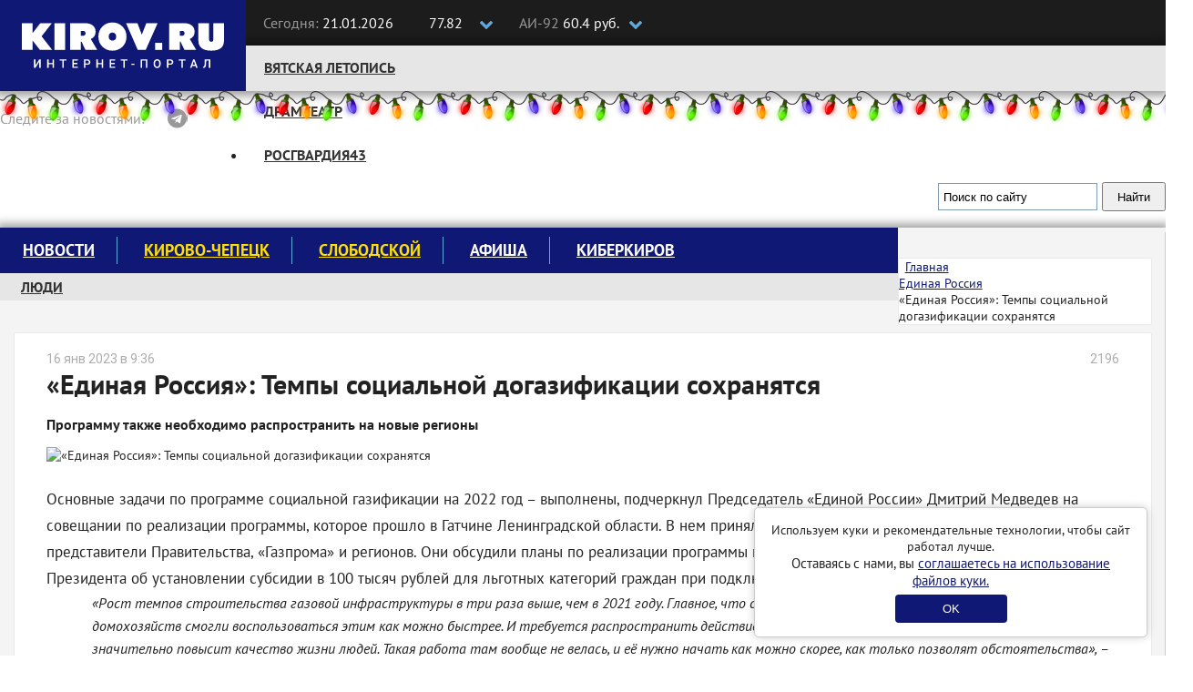

--- FILE ---
content_type: text/html; charset=UTF-8
request_url: https://kirov.online/er/edinaa-rossia-tempy-socialnoj-dogazifikacii-sohranatsa
body_size: 13158
content:
<!DOCTYPE html>
<html lang="ru" prefix="og: http://ogp.me/ns#">
<head>
    <meta charset="UTF-8">
    <meta http-equiv="X-UA-Compatible" content="IE=edge">
    <meta name="viewport" content="width=1170, initial-scale=1">
    <meta name="format-detection" content="telephone=no">
    <meta name="format-detection" content="address=no">
    <link rel="shortcut icon" type="image/x-icon" href="//kirov.online/images/favicon.ico"/>
    <link rel="shortcut icon" type="image/png" href="//kirov.online/images/favicon.png"/>
    <link rel="apple-touch-icon" sizes="72x72" href="//kirov.online/images/apple-touch-icon-72x72.png"/>
    <link rel="apple-touch-icon" sizes="57x57" href="//kirov.online/images/apple-touch-icon-57x57.png"/>
    <link href="https://fonts.googleapis.com/css?family=Roboto:400,500" rel="stylesheet">
    <link rel='manifest' href='/manifest.webmanifest'>
    <meta name="csrf-param" content="_user-csrf">
<meta name="csrf-token" content="V2wSbwZJ-88OFEKIb8kJpxNXYwWauiA-B9ObpYaGaV8FL2YYaDqoiTddMdEEj0HMKicAMcrZcUxI5vzLwOQKHQ==">
        <title>«Единая Россия»: Темпы социальной догазификации сохранятся</title>
<!--    <script>-->
<!--        // This is the service worker with the combined offline experience (Offline page + Offline copy of pages)-->
<!--        // Add this below content to your HTML page, or add the js file to your page at the very top to register service worker-->
<!--        if ("serviceWorker" in navigator) {-->
<!--            if (navigator.serviceWorker.controller) {-->
<!--                console.log("[PWA Builder] active service worker found, no need to register");-->
<!--            } else {-->
<!--                // Register the service worker-->
<!--                navigator.serviceWorker-->
<!--                    .register("pwabuilder-sw.js", {-->
<!--                        scope: "./"-->
<!--                    })-->
<!--                    .then(function (reg) {-->
<!--                        console.log("[PWA Builder] Service worker has been registered for scope: " + reg.scope);-->
<!--                    });-->
<!--            }-->
<!--        }-->
<!--    </script>-->
    <meta name="description" content="Программу также необходимо распространить на новые регионы
">
<meta property="og:url" content="https://kirov.online/er/edinaa-rossia-tempy-socialnoj-dogazifikacii-sohranatsa">
<meta property="og:type" content="website">
<meta property="og:locale" content="ru-RU">
<meta property="og:title" content="«Единая Россия»: Темпы социальной догазификации сохранятся">
<meta property="og:description" content="Программу также необходимо распространить на новые регионы
">
<meta property="og:image" content="https://kirov.online/uploads/content/23988/7ea89ca880f45fbb660a78b103a585c7.jpg">
<link href="https://kirov.online/er/edinaa-rossia-tempy-socialnoj-dogazifikacii-sohranatsa" rel="canonical">
<link href="https://m.kirov.online/er/edinaa-rossia-tempy-socialnoj-dogazifikacii-sohranatsa" rel="alternate" media="only screen and (max-width: 992px)">
<link href="/assets/f658661c/css/bootstrap.css?v=1550073338" rel="stylesheet">
<link href="/assets/8fc15273/css/medium-zoom.css?v=1624468207" rel="stylesheet">
<link href="/assets/4e9eeb2f/page-view.css?v=1624468173" rel="stylesheet">
<link href="/assets/c00d4231/share.css?v=1624468173" rel="stylesheet">
<link href="/assets/5ad72298/css/comments.css?v=1624468173" rel="stylesheet">
<link href="/assets/e087ec5e/css/font-awesome.min.css?v=1502283137" rel="stylesheet">
<link href="/css/magnific-popup.css?v=1624470326" rel="stylesheet">
<link href="/css/site.css?v=1624470326" rel="stylesheet">
<link href="/css/theme.css?v=1624470326" rel="stylesheet">
<link href="/css/fx.css?v=1624470326" rel="stylesheet">    <style>
        #cookie-consent {
            position: fixed;
            bottom: 20px;
            right: 20px;
            margin-left: 20px;
            max-width: 400px;
            padding: 15px;
            background: white;
            border-radius: 5px;
            box-shadow: 0 0 10px rgba(0,0,0,0.2);
            border: solid 1px #ccc;
            text-align: center;
            z-index: 1000;
        }
        #cookie-consent button {
            background: #101875;
            color: white;
            border: none;
            padding: 8px 52px;
            border-radius: 4px;
            cursor: pointer;
            margin-top: 6px;
        }
    </style>
</head>
<body>
<!-- Google Tag Manager (noscript) -->
<noscript><iframe src="https://www.googletagmanager.com/ns.html?id=GTM-N3VCXXP"
                  height="0" width="0" style="display:none;visibility:hidden"></iframe></noscript>
<!-- End Google Tag Manager (noscript) -->
<header class="wrapper-top-line">
    <div class="container">
        <div class="header-logo">
            <a href="https://kirov.online/"><img src="/images/theme/new-logo.svg" alt="Киров.ру - Новости города"></a>        </div>
        <div class="date-time">
            <p>
                <span>Сегодня:</span>
                21.01.2026            </p>
        </div>
        <div class="currency">
            <input class="box" type="checkbox" id="currency">
            <label class="label-box" for="currency"></label>
            <div class="currency-usd">
                <i class="fa fa-usd" aria-hidden="true"></i>77.82            </div>
            <div class="currency-eur">
                <i class="fa fa-eur" aria-hidden="true"></i>91.2            </div>
        </div>
        <div class="fuel">
            <input class="box" type="checkbox" id="fuel">
            <label class="label-box" for="fuel"></label>
            <div class="fuel-92">
                <span>АИ-92 </span>60.4 руб.            </div>
            <div class="fuel-95">
                <span>АИ-95 </span>65.9 руб.            </div>
        </div>
        <div class="top-social-icon pull-right">
            <p itemscope itemtype="http://schema.org/Organization"><span>Следите за новостями:</span>
                <link itemprop="url" href="https://kirov.online/">
                <a itemprop="sameAs" href="https://vk.com/kirov.online" target="_blank"><i class="fa fa-vk" aria-label="Вконтакте"></i></a>
<!--                <a itemprop="sameAs" href="https://twitter.com/KirovRuOfficial" target="_blank"><i class="fa fa-twitter" aria-label="Twitter"></i></a>-->
<!--                <a itemprop="sameAs" href="https://www.facebook.com/groups/111142206104539" target="_blank"><i class="fa fa-facebook-official" aria-label="Facebook"></i></a>-->
<!--                <a itemprop="sameAs" href="https://www.instagram.com/kirovnewskirov/" target="_blank"><i class="fa fa-instagram"></i></a>-->
                <a itemprop="sameAs" href="https://ok.ru/profile/581222436015" target="_blank"><i class="fa fa-odnoklassniki" aria-label="Одноклассники"></i></a>
                <a itemprop="sameAs" href="https://t.me/KirovRus" target="_blank" title="Telegram">
                    <i style='display: inline-block;width: 22px;height:22px;vertical-align: sub;background-image: url("[data-uri]");background-size:contain;'></i>
                </a>
            </p>
        </div>
    </div>
</header>

<div class="wrapper-top-nav">
    <div class="container">
        <div class="top-nav-wrapper">
            <ul class="nav navbar-nav menu"><li class="menu-item"><a href="https://kirov.online/vatskaa-letopis">Вятская летопись</a></li>
<li class="menu-item"><a href="https://kirov.online/tag/%D0%B4%D1%80%D0%B0%D0%BC%D1%82%D0%B5%D0%B0%D1%82%D1%80">Драмтеатр</a></li>
<li class="menu-item"><a href="https://kirov.online/rosgvardia43">Росгвардия43</a></li></ul>        </div>

        <div class="wrapper-search">
            <div class="ya-site-form ya-site-form_inited_no" onclick="return {'action':'https://www.kirov.online/search','arrow':false,'bg':'transparent','fontsize':13,'fg':'#000000','language':'ru','logo':'rb','publicname':'Поиск Киров.ru','suggest':true,'target':'_self','tld':'ru','type':2,'usebigdictionary':true,'searchid':2298712,'input_fg':'#000000','input_bg':'#ffffff','input_fontStyle':'normal','input_fontWeight':'normal','input_placeholder':'Поиск по сайту','input_placeholderColor':'#000000','input_borderColor':'#7f9db9'}"><form action="https://yandex.ru/search/site/" method="get" target="_self" accept-charset="utf-8"><input type="hidden" name="searchid" value="2298712"/><input type="hidden" name="l10n" value="ru"/><input type="hidden" name="reqenc" value="utf-8"/><input type="search" name="text" value=""/><input type="submit" value="Найти"/></form></div><style type="text/css">.ya-page_js_yes .ya-site-form_inited_no { display: none; }</style><script type="text/javascript">(function(w,d,c){var s=d.createElement('script'),h=d.getElementsByTagName('script')[0],e=d.documentElement;if((' '+e.className+' ').indexOf(' ya-page_js_yes ')===-1){e.className+=' ya-page_js_yes';}s.type='text/javascript';s.async=true;s.charset='utf-8';s.src=(d.location.protocol==='https:'?'https:':'http:')+'//site.yandex.net/v2.0/js/all.js';h.parentNode.insertBefore(s,h);(w[c]||(w[c]=[])).push(function(){Ya.Site.Form.init()})})(window,document,'yandex_site_callbacks');</script>
        </div>

    </div>

    <div id="garland" class="garland_4">
        <div id="nums_1">1</div>
    </div>
    <script>
        document.addEventListener('DOMContentLoaded', function() {
            function garland() {
                nums = document.getElementById('nums_1').innerHTML
                if (nums === '1') {
                    document.getElementById('garland').className = 'garland_1';
                    document.getElementById('nums_1').innerHTML = '2'
                }
                if (nums === '2') {
                    document.getElementById('garland').className = 'garland_2';
                    document.getElementById('nums_1').innerHTML = '3'
                }
                if (nums === '3') {
                    document.getElementById('garland').className = 'garland_3';
                    document.getElementById('nums_1').innerHTML = '4'
                }
                if (nums === '4') {
                    document.getElementById('garland').className = 'garland_4';
                    document.getElementById('nums_1').innerHTML = '1'
                }
            }
            setInterval(function() {
                garland()
            }, 600)
        })
    </script>
</div>

<div class="wrapper-main">
    <div class="bg_wrapper">
        <div class="bg_container">
            <div class="wrapper-content">

                <div class="container">

                    <div class="wrapper-main-content wrapper-main-content__new">

                        <div class="row">
                            <div class="col-xs-12">
                                <div class="main-menu">
    <nav class="navbar">
        <div class="collapse navbar-collapse" id="navbar-header">
            <ul class="nav navbar-nav menu"><li class="menu-item"><a href="https://kirov.online/newsfeed">Новости</a></li>
<li class="menu-item"><a href="https://kirov.online/kirovo-cepeck" style="color: #ffe000;">Кирово-Чепецк</a></li>
<li class="menu-item"><a href="https://kirov.online/slobodskoj" style="color: #ffe000;">Слободской</a></li>
<li class="menu-item"><a href="https://kirov.online/afisha">Афиша</a></li>
<li class="menu-item"><a href="https://kirov.online/kiberkirov">Киберкиров</a></li></ul>        </div>
    </nav>
    <div class="bottom-nav-wrapper">
        <nav class="bottom-navbar">
            <ul class="nav navbar-nav menu"><li class="menu-item"><a href="https://kirov.online/ludi-v-gorode">Люди</a></li>
<li class="menu-item"><a href="https://kirov.online/education/category">Кружки и секции</a></li>
<li class="menu-item"><a href="https://kirov.online/pesni-pobedy">80 лет Великой Победы</a></li>
<li class="menu-item"><a href="https://kirov.online/ecology">Экология</a></li></ul>        </nav>
    </div>
</div>
<div class="block-right">
    <div class="block-ksh">
        <div data-kirov-sas="ksh1" class="data-place"></div>
    </div>
</div>
                            </div>

                        </div>

                        <!--noindex-->
<!--                        <div class="padding-sides">-->
<!--                            <div class="content-card">-->
                                <div class="a1 block-indent-bottom-15">
                                    <div data-kirov-sas="a1"></div>
                                </div>
<!--                            </div>-->
<!--                        </div>-->
                        <!--/noindex-->

                        <div class="row no-gutters content-row original-content-row">
                            <!--CONTENT-->
                            <div class="col-md-9 padding-sides">

                                <ul class="breadcrumb content-card layout_breadcrumb" itemscope itemtype="http://schema.org/BreadcrumbList"><li itemprop="itemListElement" itemscope itemtype="http://schema.org/ListItem"><i class="fa fa-home" aria-hidden="true"></i><a href="/" itemprop="item"><span itemprop="name">Главная</span></a><meta itemprop="position" content="1" /></a></li><li itemprop="itemListElement" itemscope itemtype="http://schema.org/ListItem"><a href="/er" itemprop="item"><span itemprop="name">Единая Россия</span></a><meta itemprop="position" content="2" /></li><li class="active"><span itemprop="name">«Единая Россия»: Темпы социальной догазификации сохранятся</span></li></ul>                                <div class="content-card layout_content-container ">
                                                                                                            <div class="row">
    <div class="col-md-12" itemscope itemtype="http://schema.org/Article">
        <div class="news_author clearfix">
    <meta itemprop="dateModified" content="2023-01-16T09:36:48+03:00">
    <span class="date" itemprop="datePublished" content="2023-01-16T09:36:00+03:00">16 янв 2023 в 9:36</span>
    
        <span class="news_author-name"><i class="fa fa-eye" aria-hidden="true" style="margin-right: 6px;"></i>2196</span>
</div>    </div>
    <div class="col-md-10 col-md-offset-1">

        
<div itemprop="publisher" itemscope itemtype="http://schema.org/Organization">
    <meta itemprop="name" content="Киров.ru">
    <span itemprop="logo" itemscope itemtype="https://schema.org/ImageObject">
                <img itemprop="url" src="https://kirov.online/images/theme/logo.png" alt="Киров.ru" hidden>
                <meta itemprop="width" content="130">
                <meta itemprop="height" content="48">
            </span>
</div>
<div itemprop="author" itemscope itemtype="http://schema.org/Organization">
    <meta itemprop="name" content="Киров.ru">
    <meta itemprop="logo" content="https://kirov.online/images/theme/logo.png">
</div>
        <div class="news">
            <h1 class="news-item-title" itemprop="headline">«Единая Россия»: Темпы социальной догазификации сохранятся</h1>
            <p class="description">Программу также необходимо распространить на новые регионы
</p>

            <img class="news-image" src="https://kirov.online/uploads/content/23988/7ea89ca880f45fbb660a78b103a585c7.jpg" alt="«Единая Россия»: Темпы социальной догазификации сохранятся" itemprop="image">
            <div class="news-body">
                <div itemprop="articleBody">
                    <p>Основные задачи по программе социальной газификации на 2022 год &ndash; выполнены, подчеркнул Председатель &laquo;Единой России&raquo; Дмитрий Медведев на совещании по реализации программы, которое прошло в Гатчине Ленинградской области. В нем принял участие секретарь Генсовета Андрей Турчак, представители Правительства, &laquo;Газпрома&raquo; и регионов. Они обсудили планы по реализации программы на 2023 год и ход выполнения поручения Президента об установлении субсидии в 100 тысяч рублей для льготных категорий граждан при подключении домовладений к газу.</p>

<blockquote>
<p>&laquo;Рост темпов строительства газовой инфраструктуры в три раза выше, чем в 2021 году. Главное, что сейчас необходимо, &ndash; добиваться, чтобы тысячи и тысячи домохозяйств смогли воспользоваться этим как можно быстрее. И требуется распространить действие программы на новые регионы. Газификация домов значительно повысит качество жизни людей. Такая работа там вообще не велась, и её нужно начать как можно скорее, как только позволят обстоятельства&raquo;, &ndash; сказал Дмитрий Медведев.</p>
</blockquote>

<p>Он призвал регионы ускорить принятие нормативных документов для оформления льгот на социальную догазификацию. По поручению Президента до 15 января по всей стране должен быть установлен минимальный размер субсидии в размере 100 тысяч рублей для девяти обязательных категорий граждан. Это инвалиды и участники Великой Отечественной войны, ветераны боевых действий, члены семей погибших, ветеранов и инвалидов, малоимущие граждане, многодетные и малоимущие семьи.</p>

<blockquote>
<p>&laquo;Прошу секретарей наших партийных отделений обратить на это самое пристальное внимание. Еще в прошлом году объемы выделяемой помощи гражданам сильно различались, очень существенно &ndash; это сказывалось и на темпах газификации. На софинансирование расходов Правительство должно выделить в ближайшее время около 2,5 миллиардов рублей&raquo;, &ndash; напомнил Дмитрий Медведев.</p>
</blockquote>

<p>В свою очередь, Андрей Турчак подчеркнул, что регионы, которые попадают под меры федеральной поддержки, гарантированно получат средства на обеспечение льготным категориям граждан субсидий при социальной догазификации.</p>

<blockquote>
<p>&laquo;Средства заложены. &laquo;Единая Россия&raquo; проголосовала за бюджет на 2023 и плановый период 2024-2025 годов. У нас по-прежнему есть регионы, которые в &laquo;красной зоне&raquo; (по введению льгот &mdash; прим.ред.). Давайте дискуссии на эту тему прекратим и 15-м числом отчитаемся в федеральный штаб о выполнении поручения Президента&raquo;, &ndash; сказал он.</p>
</blockquote>

<p>Зампредседателя Правительства Александр Новак сообщил, что по программе социальной догазификации заключено 724 тысячи договоров и принято 790 тысяч заявок по всей стране.</p>

<p>Он отметил также, что &laquo;Единая Россия&raquo; активно ведёт мониторинг исполнения программы. Создан кол-центр, который обработал более 150 тысяч звонков, проведена масштабная инвентаризация домовладений для определения потенциала количества подключений. Он составляет порядка 2 миллионов.</p>

<blockquote>
<p>&laquo;Программа по решению Президента реализуется на бессрочной основе. Сейчас стоят задачи и по социальной газификации домохозяйств, а также программа расширена на школы и медицинские учреждения&raquo;, &ndash; добавил Александр Новак.</p>
</blockquote>

<p>В заключение Дмитрий Медведев подчеркнул, что программа социальной догазификации должна идти до тех пор, пока не будут достигнуты её оптимальные показатели.</p>

<blockquote>
<p>&laquo;Самое главное, что найдена работающая модель. Есть улыбки на лицах людей, которые только что получили газ. А кто-то переходит на уголь и дрова. Но это - не у нас. Я уверен, что мы добьёмся всего поставленного&raquo;, - заключил Дмитрий Медведев.</p>
</blockquote>

<p>Напомним, в 2021 году Президент России Владимир Путин подписал закон с поправками фракции &laquo;Единой России&raquo; о бесплатном доведении газа до участков. Подать заявку на социальную газификацию можно на портале Госуслуг и через отделения МФЦ, абонентские пункты &laquo;Газпром межрегионгаз&raquo; и сайты операторов газификации. Партия также предложила расширить меры поддержки льготников при социальной газификации &ndash; распространить их на всю страну и стандартизировать стоимость минимального набора оборудования для ряда категорий граждан.</p>

<p>За исполнение поручения о подключении домовладений отвечают главы регионов, которые по инициативе &laquo;Единой России&raquo; возглавляют штабы по газификации. Также по инициативе &laquo;Единой России&raquo; социальная газификация будет распространена на домовладения с несколькими квартирами.</p>

<p>Также Правительство проработает дополнительные меры поддержки граждан при социальной догазификации &ndash; с такой инициативой выступала &laquo;Единая Россия&raquo;. Сейчас ряд льготников в 72 регионах по инициативе или при поддержке партии получают скидку или компенсацию на покупку газового оборудования и подведения газопровода к жилому дому.</p>

<p>Кроме того, &laquo;Единая Россия&raquo; контролирует в регионах исполнение поручения Президента о предоставлении субсидии в размере не менее 100 тысяч рублей льготным категориям граждан на закупку газового оборудования.</p>

<p>В 2022 году в Кировской области в рамках догазификации газопроводы построены до границ 10,2 тыс. земельных участков, что превышает изначально запланированные объемы работ. Для обеспечения возможности подключения к газу в 136 населенных пунктах построено 229 распределительных газопроводов протяженностью 540 км.</p>

<blockquote>
<p>&laquo;Наибольший объем работ пришелся на муниципальное образование (МО) &laquo;Город Киров&raquo;, где построено почти 200 км газопроводов в 42 населенных пунктах. Одним из значимых объектов догазификации этого года стал город Омутнинск, где для полной газификации города построено почти 100 км новых газовых сетей. 1200 жителей города и близлежащей деревни Осокино получили возможность перейти на газовое отопление&raquo;, - рассказал Александр Чиликин.</p>
</blockquote>

<p>В 2023 году в рамках догазификации предстоит построить более 250 км распределительных газопроводов в 11 муниципальных образованиях, в том числе для газификации 82 деревень и слобод МО &laquo;Город Киров&raquo;.</p>

<p>Александр Чиликин также рассказал об исполнении Программы развития газоснабжения и газификации Кировской области на 2021-2025 гг.</p>

<blockquote>
<p>&laquo;По утвержденному плану-графику на 2022 год у нас строятся межпоселковые газопроводы общей протяженностью более 300 км, что позволит газифицировать около 6 тыс. домовладений и квартир, а также 20 котельных. Впервые газ придет в Белохолуницкий район, полностью будет газифицирован город Котельнич&raquo;, - отметил он.</p>
</blockquote>

<p>Напомним, 11 июня Владимир Путин подписал закон с поправками фракции &laquo;Единой России&raquo; о бесплатном доведении газа до участков. Ранее партия направила соответствующее предложение главе государства, он поддержал его в Послании. Первый этап газификации будет проведен до 2023 года, второй &mdash; до 2030 года. Комплексный договор на подключение люди будут заключать по принципу &laquo;единого окна&raquo;, что сократит сроки работ.</p>
                </div>
                <div class="news-tags">
                    <span>Тэги:&nbsp;</span><span class="label"><a href="https://kirov.online/tag/%D0%95%D0%B4%D0%B8%D0%BD%D0%B0%D1%8F-%D0%A0%D0%BE%D1%81%D1%81%D0%B8%D1%8F" rel="tag">Единая Россия</a></span>
                </div>
                <div class="line"></div>
            </div>
        </div>
        
<div class="share">
    <span>Поделиться публикацией</span>
    <ul class="share__list">
        <li class="share__item share__item_vk">
            <a class="share__link" href="http://vkontakte.ru/share.php?url=https%3A%2F%2Fkirov.online%2Fer%2Fedinaa-rossia-tempy-socialnoj-dogazifikacii-sohranatsa" onclick="window.open(this.href, this.title, 'toolbar=0, status=0, width=548, height=325'); if(yaCounter43820134) yaCounter43820134.reachGoal('social-share', {'social':'vk'}); return false" title="Сохранить в Вконтакте" target="_parent"><i class="fa fa-vk" aria-hidden="true"></i></a>
        </li>
<!--        <li class="share__item share__item_facebook">-->
<!--            <a class="share__link" href="https://www.facebook.com/sharer/sharer.php?u=--><!--" onclick="window.open(this.href, this.title, 'toolbar=0, status=0, width=548, height=325'); if(yaCounter43820134) yaCounter43820134.reachGoal('social-share', {'social':'fb'}); return false" title="Сохранить в Facebook" target="_parent"><i class="fa fa-facebook" aria-hidden="true"></i></a>-->
<!--        </li>-->
        <li class="share__item share__item_ok">
            <a class="share__link" href="https://connect.ok.ru/offer?url=https%3A%2F%2Fkirov.online%2Fer%2Fedinaa-rossia-tempy-socialnoj-dogazifikacii-sohranatsa" onclick="window.open(this.href, this.title, 'toolbar=0, status=0, width=548, height=325'); if(yaCounter43820134) yaCounter43820134.reachGoal('social-share', {'social':'ok'}); return false" title="Сохранить в Одноклассники" target="_parent"><i class="fa fa-odnoklassniki" aria-hidden="true"></i></a>
        </li>
<!--        <li class="share__item share__item_twitter">-->
<!--            <a class="share__link" href="https://twitter.com/intent/tweet?url=--><?//= urlencode($url) ?><!--&text=--><?//= Html::encode(StringHelper::truncateWords($summary, 140)) ?><!--" title="Опубликовать ссылку в Twitter" onclick="window.open(this.href, 'Опубликовать ссылку в Twitter', 'width=800,height=300,resizable=yes,toolbar=0,status=0'); if(yaCounter43820134) yaCounter43820134.reachGoal('social-share', {'social':'tw'}); return false"><i class="fa fa-twitter" aria-hidden="true"></i></a>-->
<!--        </li>-->
    </ul>
</div>
        <div class="block-indent-15">
            <div data-kirov-sas="n1" class="data-place"></div>
        </div>

        <div style="margin-bottom: 16px">
    <b style="font-size: 16px;">Подпишитесь на нас в: </b>
    <a href="https://news.google.com/publications/CAAiEJ8BeCEX1X1ZeUcOf3YX6O0qFAgKIhCfAXghF9V9WXlHDn92F-jt?hl=ru&gl=RU&ceid=RU%3Aru" target="_blank" rel="noopener noreferrer"><img src="/images/theme/google-news.svg" alt="Google Новости"></a>
    <a href="https://yandex.ru/news/?favid=254158872" target="_blank" rel="noopener noreferrer"><img src="/images/theme/ya-news.svg" alt="Яндекс Новости"></a>
</div>

<aside class="related-content related-content_popular">
    <h4 class="related-content__title">Популярное</h4>
    <div>
                    <div class="related-content__item">
                <a href="/ludi-v-gorode/cepeckij-programmist-polarnik-lev-sinkin-o-zizni-v-antarktide" class="related-content__name">Чепецкий программист-полярник Лев Синкин о жизни в Антарктиде</a>
                <a href="/ludi-v-gorode/cepeckij-programmist-polarnik-lev-sinkin-o-zizni-v-antarktide" class="related-content__desc">Пингвины охраняли наши рюкзаки, а мы их благодарили</a>
            </div>
                    <div class="related-content__item">
                <a href="/ekonomika-i-finance-v-gorode/v-2026-godu-v-kirovskoj-oblasti-otremontiruut-desatki-kilometrov-oblastnyh-dorog" class="related-content__name">В 2026 году в Кировской области отремонтируют десятки километров областных дорог</a>
                <a href="/ekonomika-i-finance-v-gorode/v-2026-godu-v-kirovskoj-oblasti-otremontiruut-desatki-kilometrov-oblastnyh-dorog" class="related-content__desc">Ремонты пройдут в Подосиновском, Кирово-Чепецком, Вятскополянском и других районах области.</a>
            </div>
                    <div class="related-content__item">
                <a href="/press-relizy/oleg-valencuk-konkurs-arkaa-vatka-obedinaet-sosedej" class="related-content__name">Олег Валенчук: Конкурс «Яркая Вятка» объединяет соседей</a>
                <a href="/press-relizy/oleg-valencuk-konkurs-arkaa-vatka-obedinaet-sosedej" class="related-content__desc"></a>
            </div>
            </div>
</aside>

    </div>
</div>
                                                                    </div>
                            </div>
                            <!--SIDEBAR-->
                            <div class="col-md-3 pr">
                                <!--noindex-->
                                <aside class="content-card layout_sidebar">
                                    <div class="block-indent-bottom-15">
                                        <div data-kirov-sas="b1"></div>
                                    </div>
                                    <div class="block-indent-bottom-15">
                                        <div data-kirov-sas="b2"></div>
                                    </div>
                                    <div class="block-indent-bottom-15">
                                        <div data-kirov-sas="b3"></div>
                                    </div>
                                    <div class="block-indent-bottom-15">
                                        <div data-kirov-sas="b4"></div>
                                    </div>
                                                                        <div class="block-indent-bottom-15">
                                        <div data-kirov-sas="b5"></div>
                                    </div>
                                    <div class="block-indent-bottom-15">
                                        <div data-kirov-sas="b6"></div>
                                    </div>
                                    <div class="block-indent-bottom-15">
                                        <div data-kirov-sas="b7"></div>
                                    </div>
                                    <div class="block-indent-bottom-15">
                                        <div data-kirov-sas="b8"></div>
                                    </div>
                                    <div class="block-indent-bottom-15">
                                        <div data-kirov-sas="b9"></div>
                                    </div>
                                </aside>
                                <!--/noindex-->
                            </div>
                        </div>

                        <!--noindex-->
                        <div class="a2 block-indent-15 original-content-a">
                            <div data-kirov-sas="a2" class="data-place"></div>
                        </div>
                        <!--/noindex-->

                        <button class="to-top-btn"></button>
                    </div>

                </div>

            </div>
        </div>
    </div>
</div>



<footer class="footer">
    <div class="copyright">
        <div class="container">
            <div class="row">
                <div class="col-md-6">
                    <div class="row">
                        <div class="col-md-5">
                            <a class="logo-footer" href="/"><img src="/images/theme/logo-footer.svg" alt=""></a>
                        </div>
                        <div class="col-md-7">
                            <div class="contact-footer">
                                <p>610002, г. Киров, ул. Орловская 37, 4 этаж</p>
                                <p class="redactor-footer">Редакция: +7(8332) 42-46-17</p>
                                <p><a href="mailto:info@kirov.online">info@kirov.online</a></p>
                                <p><a href="https://kirov.online/contacts">Контакты</a></p>
                            </div>
                        </div>
                    </div>
                    <p class="citing-materials">Полное или частичное цитирование материалов сайта возможно только с гиперссылкой на источник. Мнение
                        редакции может не совпадать с мнениями, высказанными в интервью, комментариях пользователей или
                        прямой речи персонажей публикаций. Редакция не несёт ответственности за текст комментариев
                        читателей.</p>
                    <p class="citing-materials">Интернет-портал Kirov.online зарегистрирован в Федеральной службе по надзору в сфере связи, информационных технологий и массовых коммуникаций (Роскомнадзор) 5 декабря 2019 года.
                        Регистрационный номер ЭЛ № ФС 77 - 77189.</p>
                    <p class="citing-materials">Главный редактор: Урматская Елена Анатольевна</p>
                    <p class="citing-materials">Возрастное ограничение 12+</p>
                </div>
                <div class="col-md-3">
                    <div class="reklama-footer">
                        <h3>Реклама на портале</h3>
<!--                        <p><a href="/price">Прайс-лист</a></p>-->
                        <p>
                            <span>Тел:</span> 8 (8332) 42-46-12<br>
                            <span>Email:</span><a href="mailto:reklama@kirov.online">reklama@kirov.online</a>
                        </p>
                        <p><a href="/privacy.html">Политика конфиденциальности</a></p>
                        <p class="partners">Услуги хостинга предоставлены:<br> <a href="http://kirov.rt.ru/" target="_blank">ПАО "Ростелеком"</a></p>
                    </div>
                </div>
                <div class="col-md-3">
                    <div class="attention">
<!--                         Yandex.Metrika informer-->

                        <!-- Yandex.Metrika informer -->
                        <a href="https://metrika.yandex.ru/stat/?id=43820134&amp;from=informer"
                           target="_blank" rel="nofollow"><img src="https://informer.yandex.ru/informer/43820134/3_1_FFFFFFFF_FFFFFFFF_0_uniques"
                                                               style="width:88px; height:31px; border:0;" alt="Яндекс.Метрика" title="Яндекс.Метрика: данные за сегодня (просмотры, визиты и уникальные посетители)" class="ym-advanced-informer" data-cid="43820134" data-lang="ru" /></a>
                        <!-- /Yandex.Metrika informer -->

<!--                         Yandex.Metrika informer-->
                    </div>
                </div>
            </div>


        </div>
    </div>
</footer>

<div id="cookie-consent" style="display: none;">
    <p>Используем куки и рекомендательные технологии, чтобы сайт работал лучше.</p>
    <p style="font-size:15px;">Оставаясь с нами, вы <a href="https://kirov.online/privacy.html" target="_blank">соглашаетесь на использование файлов куки.</a></p>
    <button id="consent-btn">OK</button>
</div>
<script>
    document.addEventListener('DOMContentLoaded', function() {
        if (!localStorage.getItem('cookieConsent')) {
            document.getElementById('cookie-consent').style.display = 'block';
        }
        document.getElementById('consent-btn').addEventListener('click', function() {
            localStorage.setItem('cookieConsent', 'true');
            document.getElementById('cookie-consent').style.display = 'none';
        });
    });
</script>
<div data-kirov-sas="bg"></div>
<div data-kirov-sas="rich"></div>
<div data-kirov-sas="top-line"></div>
    <script type="text/javascript">
        var bs = {
            jsHost: 'https://sas.kirov.online',
            selector: 'kirov-sas',
            forceShow: window.forceShow || null
        };

        window.onload = function (e) {
            (function (d, s, id) {
                var js, fjs = d.getElementsByTagName(s)[0];
                if (d.getElementById(id)) {
                    return;
                }
                js = d.createElement(s);
                js.id = id;
                js.src = "https://kirov.online/js/sas.common1.5.js";
                js.async = true;
                fjs.parentNode.insertBefore(js, fjs);
            }(document, 'script', 'bs_common_js'));
        }
    </script>
<!-- Yandex.Metrika counter 43820134 --> <script type="text/javascript" > (function(m,e,t,r,i,k,a){m[i]=m[i]||function(){(m[i].a=m[i].a||[]).push(arguments)}; m[i].l=1*new Date();k=e.createElement(t),a=e.getElementsByTagName(t)[0],k.async=1,k.src=r,a.parentNode.insertBefore(k,a)}) (window, document, "script", "https://mc.yandex.ru/metrika/tag.js", "ym"); ym(43820134, "init", { clickmap:true, trackLinks:true, accurateTrackBounce:true, webvisor:true }); </script> <noscript><div><img src="https://mc.yandex.ru/watch/43820134" style="position:absolute; left:-9999px;" alt="" /></div></noscript> <!-- /Yandex.Metrika counter -->
<!-- Yandex.Metrika counter 43820404 --> <script type="text/javascript" > (function(m,e,t,r,i,k,a){m[i]=m[i]||function(){(m[i].a=m[i].a||[]).push(arguments)}; m[i].l=1*new Date();k=e.createElement(t),a=e.getElementsByTagName(t)[0],k.async=1,k.src=r,a.parentNode.insertBefore(k,a)}) (window, document, "script", "https://mc.yandex.ru/metrika/tag.js", "ym"); ym(43820404, "init", { clickmap:true, trackLinks:true, accurateTrackBounce:true, webvisor:true }); </script> <noscript><div><img src="https://mc.yandex.ru/watch/43820404" style="position:absolute; left:-9999px;" alt="" /></div></noscript> <!-- /Yandex.Metrika counter -->

<!-- Rating Mail.ru counter -->
<script type="text/javascript">
    var _tmr = window._tmr || (window._tmr = []);
    _tmr.push({id: "3238474", type: "pageView", start: (new Date()).getTime()});
    (function (d, w, id) {
        if (d.getElementById(id)) return;
        var ts = d.createElement("script"); ts.type = "text/javascript"; ts.async = true; ts.id = id;
        ts.src = "https://top-fwz1.mail.ru/js/code.js";
        var f = function () {var s = d.getElementsByTagName("script")[0]; s.parentNode.insertBefore(ts, s);};
        if (w.opera == "[object Opera]") { d.addEventListener("DOMContentLoaded", f, false); } else { f(); }
    })(document, window, "topmailru-code");
</script><noscript><div>
        <img src="https://top-fwz1.mail.ru/counter?id=3238474;js=na" style="border:0;position:absolute;left:-9999px;" alt="Top.Mail.Ru" />
    </div></noscript>
<!-- //Rating Mail.ru counter -->
<!-- Top100 (Kraken) Counter -->
<script>
    (function (w, d, c) {
        (w[c] = w[c] || []).push(function() {
            var options = {
                project: 4521813,
            };
            try {
                w.top100Counter = new top100(options);
            } catch(e) { }
        });
        var n = d.getElementsByTagName("script")[0],
            s = d.createElement("script"),
            f = function () { n.parentNode.insertBefore(s, n); };
        s.type = "text/javascript";
        s.async = true;
        s.src =
            (d.location.protocol == "https:" ? "https:" : "http:") +
            "//st.top100.ru/top100/top100.js";

        if (w.opera == "[object Opera]") {
            d.addEventListener("DOMContentLoaded", f, false);
        } else { f(); }
    })(window, document, "_top100q");
</script>
<noscript>
    <img src="//counter.rambler.ru/top100.cnt?pid=4521813" alt="Топ-100" />
</noscript>
<!-- END Top100 (Kraken) Counter -->
<script src="/assets/f256e529/jquery.js?v=1588632646"></script>
<script src="/assets/bedc69f9/yii.js?v=1620301475"></script>
<script src="/assets/8fc15273/js/medium-zoom.js?v=1624468207"></script>
<script src="/assets/4e9eeb2f/page-view.js?v=1624468173"></script>
<script src="/assets/5ad72298/js/comments.js?v=1502284185"></script>
<script src="/assets/f658661c/js/bootstrap.js?v=1550073338"></script>
<script src="/js/common.js?v=1624470326"></script></body>
</html>
